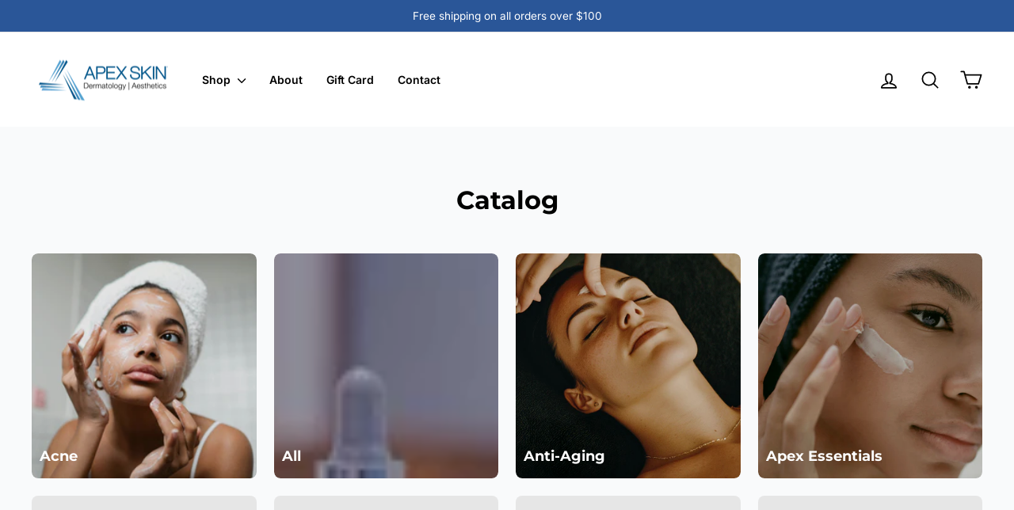

--- FILE ---
content_type: text/css
request_url: https://shop.apexskin.com/cdn/shop/t/3/assets/custom.css?v=67184856871586730151756902271
body_size: 4512
content:
/** Shopify CDN: Minification failed

Line 1226:21 Expected ")" to end URL token

**/
.toolbar {
  background-color: var(--colorBtnPrimary);
  color: var(--colorBtnPrimaryText);
  font-size: 13.5px;
}
.toolbar a, 
.toolbar a:hover {
  position: relative;
  color: var(--colorBtnPrimaryText);
}
.toolbar .site-nav__link {
  padding-top: 6.5px;
  padding-bottom: 6.5px;
}

.toolbar a:not(:last-of-type):after {
  content: '|';
  position: absolute;
  right: -.25rem;
  opacity: .5;
}

.toolbar__item svg {
  display: inline-block;
  vertical-align: middle;
  color: var(--colorAnnouncement);
  margin-right: .5em;
}

.toolbar-phone svg {
  transform: translateY(-1px);
}
.toolbar-email svg {
  transform: translateY(-1px);
}
.toolbar-account svg {
  transform: translateY(-2px);
}

.top-level > a, 
.top-level > details > summary,  
.top-level > a:hover,
.top-level > details > summary:hover {
  font-weight: 900;
}

.top-level.nav-shop a {
  color: var(--colorAnnouncement);
}
.top-level.nav-shop .site-nav__dropdown a {
  color: var(--colorTextBody);
}

.slideshow__slide .h1.hero__title {
  margin-bottom: .5em;
}
.slideshow__slide .hero__link {
  margin-top: 1em;
}
@media screen and (min-width: 769px) and (max-width: 1024px) {
  .slideshow__slide .h1.hero__title {
    margin-bottom: .7em;
  }
  .slideshow__slide .hero__link {
    margin-top: 1.5em;
  }
}
@media screen and (min-width: 1025px) {
  .slideshow__slide .h1.hero__title {
    margin-bottom: .8em;
  }
  .slideshow__slide .hero__link {
    margin-top: 2.75em;
  }
}

.grid-product__image-mask .image-wrap {
  background: rgb(251,251,251);
  background: linear-gradient(180deg, rgba(251,251,251,0.8029805672268908) 0%, rgba(251,251,251,0.8029805672268908) 70%, rgba(217,217,217,0.8001794467787114) 100%);
}
.grid-product__image-mask img {
  mix-blend-mode: multiply;
}

.grid-product__title {
  font-size: 107.5%;
  font-weight: bold;
  line-height: 1.2;
}
.grid-product__price {
  font-size: 107.5%;
  font-weight: bold;
}

.compact-images .collection-image--square {
  padding-bottom: 19.54%;
}
.compact-images .collection-item {
  border: #eee solid 1px;
  border-top-right-radius: 1.2rem;
  border-bottom-right-radius: 1.2rem;
  border-bottom-left-radius: 1.2rem;
  box-shadow: 0 0 20px 0 rgba(171, 171, 171, .1);
}
.compact-images .collection-item--below .collection-item__title {
  margin-top: 0;
}
.compact-images .collection-item__title--below {
  position: relative;
  display: block;
  top: unset;
  left: unset;
  right: unset;
  transform: unset;
  padding: 1.1em 5%;
  background: rgb(255,255,255);
  background: linear-gradient(180deg, rgba(245,245,245,1) 0%, rgba(255,255,255,1) 100%);
  
}
.compact-images .collection-item__title--below>span {
  background-color: transparent;
}
.compact-images .collection-item__title--center {
  text-align: left;
}

.icon-category-arrow {
  margin-left: .25rem;
  transition: all .15s ease-in;
}
.collection-item--below:hover .icon-category-arrow {
  transform: translateX(4px);
}

.grid-product__content {
  border: #eee solid 1px;
  border-radius: .5em;
  box-shadow: 0 0 20px 0 rgba(113, 113, 113, 0.1);
  overflow: hidden;
}

.grid-product__content .grid-product__meta {
  border-top: #eee solid 1px;
  padding: 1.25rem;
  min-height: 7.5rem;
  margin-bottom: .5rem;
}

.grid-product__content .grid-product__meta .grid-product__title {
  min-height: 2.75rem;
}

.grid-product__size {
  min-height: 1.5rem;
}

.grid-product__content .grid__image-ratio {
  background: rgb(251,251,251);
  background: linear-gradient(180deg, rgba(251,251,251,0.6029805672268908) 0%, rgba(251,251,251,0.6029805672268908) 70%, rgba(235,235,235,0.3001794467787114) 100%);
}

.grid-product__content .grid-product__size {
  font-size: 82.5%;
}

.flex-row-reverse {
  flex-direction: row-reverse;
}

@media screen and (max-width: 768px) {
  /* .single-image-left .flex-grid__item--stretch.promo-grid-text {
    flex: 0 1 56%;
  }
  .single-image-left .flex-grid__item--stretch.promo-grid-image {
    flex: 0 1 44%;
  }
  .single-image-left .flex-grid__item--stretch:first-child {
    min-width: unset;
  } */
  .single-image-left .promo-grid__text {
    padding: .5rem 2rem 1.5rem;
  }
}
.promo-grid__container--framed  {
  background-color: #eee;
  border: #d9d9d9 solid 1px;
  border-radius: 1.25em;
  overflow: hidden;
}



.type-product__wrapper.single-image-left {
  padding: 0;
}

.single-image-left .type-product__images {
  margin: 0;
}
.single-image-left .type-product__image {
  position: relative;
  height: 100%;
}
.single-image-left .type-product__images .image-wrap {
  background: transparent;
  /* top: 50%;
  transform: translateY(-50%); */
}
.single-image-left .type-product__images img {
  mix-blend-mode: multiply;
}
.single-image-left .type-product__image:first-child {
  max-width: 100%;
}
.promo-grid__container--framed.outer-frame:after {
  content: unset;
  box-shadow: none;
  border: none;
}

.single-image-left .promo-grid-text {
  background-color: #fbfbfb;
}
@media screen and (min-width: 769px) {
  .single-image-left .flex-grid {
    align-items: center;
  }
  .single-image-left .promo-grid-text.flex-grid__item--50 {
    flex-basis: 56%;
    padding-left: 5%;
    padding-right: 2.5%;
  }
  .single-image-left .promo-grid-text.flex-grid__item--50 div.rte--block {
    padding-right: 2rem;
  }
  .single-image-left .promo-grid-image.flex-grid__item--50 {
    flex-basis: 44%;
    background-color: #eee;
  }
  .single-image-left .promo-grid-text {
    position: relative;
    z-index: 1;
    padding-top: 4rem !important;
    padding-bottom: 3.5rem;
    background-color: #fbfbfb;
    border-top-left-radius: 1rem;
    border-bottom-left-radius: 1rem;
  }
}
.single-image-left h2 {
  margin-bottom: 1.25em;
}
.single-image-left div.rte--block {
  font-weight: 300;
}
.single-image-left .btn {
  margin-top: 2em;
}

.background-media-text__text .h1 {
  margin-bottom: .8em;
}
.background-media-text__text .btn {
  margin-top: 1.5em;
}

.boxed-background-image-text {
  position: relative;
}


@media only screen and (max-width:768px){
  .boxed-background-image-text .background-media-text {
    width: 100vw;
    margin-left: -17px;
  }
}
@media only screen and (min-width:769px){
  .boxed-background-image-text .background-media-text {
    width: calc( 100% - 80px );
  }
  .boxed-background-image-text .background-media-text {
    border: #d9d9d9 solid 1px;
    border-radius: 1.2rem;
  }
}



.footer-logo-description {
  position: relative;
  margin-top: 1.75em;
  padding-top: 1.75em;
  font-size: .875rem;
  font-weight: 300;
}
.footer-logo-description:after {
  position: absolute;
  content: '';
  top: 0;
  left: 0;
  width: 4em;
  height: 1px;
  background-color: #56BFED;
}

.footer-logo-social-links {
  margin-top: 1.75em;
}
.footer-logo-social-links a {
  color: var(--colorBtnPrimary);
}


.footer-logo-description {
  padding-right: 1.5em;
}
@media screen and (min-width: 769px) {
  .footer__logo {
    position: relative;
    padding-right: 7%;
  }
  .footer__logo:after {
    position: absolute;
    content: '';
    top: -1em;
    right: 4%;
    bottom: -.5em;
    width: 1px;
    background-color: rgba(129, 130, 133, .3);
  }
}


.site-footer__linklist a {
  font-size: 16px;
  font-weight: 500;
}

.site-footer__linklist a .link-text {
  text-decoration: underline;
  text-underline-offset: 4px;
}
.site-footer__linklist svg, 
.footer-contact-item svg {
  color: #56BFED;
  margin-right: .5em;
}

.footer-newsletter-description {
  margin-top: 1.5em;
  font-size: 12px;
  font-weight: 300;
}

.footer__newsletter-2 {
  display: flex;
  justify-content: space-between;
  gap: .7em;
}
.footer__newsletter-input-2 {
  padding: 1rem 1.5rem;
  background-color: #fff;
  color: var(--colorFooterText);
  flex-grow: 1;
  border-radius: .5em;
}
.footer__newsletter-btn-2 {
  padding: 1rem 1rem;
}

.footer-contact-info-wrap {
  display: flex;
  justify-content: space-between;
  align-items: center;
  gap: .7em;
}
@media screen and (max-width: 768px) {
  .footer-contact-info-wrap {
    flex-direction: column;
    align-items: flex-start;
  }
}

.footer-contact-badge {
  margin-left: 1rem;
}
.footer-contact-item {
  margin: .5rem 0;
}
.footer-contact-item a {
  font-size: 14px;
  font-weight: 600;
}

.site-footer .collapsible-trigger-btn {
  text-transform: none;
  letter-spacing: 0;
  font-size: 1.2rem;
}
@media only screen and (max-width: 768px) {
  .site-footer {
    padding-top: 2rem;
    padding-bottom: 2rem;
  }
}

.legal-footer {
  margin-top: .5rem;
  padding: 1rem;
  background-color: var(--colorBrand2);
  color: var(--colorBrand1);
}

.footer__small-text a {
  font-weight: 500;
  text-decoration: underline;
  text-underline-offset: 4px;
}

.copyright-captcha .footer__small-text {
  text-align: left;
}
@media screen and (min-width: 769px) {
  .copyright-captcha {
    display: flex;
  }
  .copyright-captcha p {
    margin-right: 1em;
  }
}

.site-footer__linklist-2 {
  margin-bottom: 0;
  padding: 0;
  font-size: 14px;
}
@media screen and (max-width: 768px) {
  .site-footer__linklist-2 {
    margin-top: 1.25rem;
  }
}
.site-footer__linklist-2 li {
  position: relative;
  display: inline-block;
  padding: 0 1rem;
  margin-bottom: 0;
}
.site-footer__linklist-2 li:first-of-type {
  padding-left: 0;
}
.site-footer__linklist-2 li:last-of-type {
  padding-right: 0;
}
.site-footer__linklist-2 li:not(:last-of-type):after {
  position: absolute;
  content: '';
  top: -4px;
  right: 0;
  bottom: -2px;
  width: 1px;
  background-color: rgba(33, 59, 113, .25);
}


@media screen and (min-width: 769px) {
  .legal-footer-content {
    display: flex;
    justify-content: space-between;
    align-items: center;
  }
}

.collection-hero__content .section-header--hero, 
.collection-hero__content .section-header__shadow  {
  position: unset;
}
.collection-hero__content .section-header__title {
  position: absolute;
  top: 50%;
  transform: translateY(-50%);
}
@media screen and (max-width: 768px) {
  .collection-hero__content .section-header__title {
    font-size: 1.25em;
  }
}

.product-section {
  background: rgb(248,250,254);
  background: linear-gradient(180deg, rgba(248,250,254,1) 0%, rgba(255,255,255,1) 100%);
}


.product__thumb-item a:not(.is-active){
  box-shadow: 0 0 4px 0 rgba(0, 0, 0, 0.14);
  transform: scale(.85);
}

.product-main-slide {
  background-color: #fff;
  border: #eee solid 2px;
  border-radius: 1.5em;
}

.product__main-photos .flickity-button {
  background-color: transparent;
  border: none;
}
.product__main-photos .flickity-button-icon {
  width: 80%;
  height: 80%;
  top: 0;
  left: 10%;
  color: #000;
}

/* excluding the price in case the review stars get moved to that line 
[data-product-blocks] .product-block:not(.product--block--price):not(.product-block--tab):not(.welfare-badges) {
  width: 510px;
  max-width: 100%;
}
@media screen and (max-width: 768px) {
  [data-product-blocks] .product-block:not(.product--block--price):not(.product-block--tab):not(.welfare-badges) {
    margin-left: auto;
    margin-right: auto;
  }
}
*/
.availability-title {
  display: inline-block;
  margin-right: 1em;
}

.product-block .item-title {
  font-size: 14px !important;
  font-weight: bold;
  letter-spacing: 0 !important;
}
.icon-and-text [data-product-inventory] {
  color: #17A60A;
}
.icon-and-text [data-product-inventory].inventory--low {
  color: red;
}

.product-block.short-description {
  color: #1f1f1f;
  font-size: 13px;
  font-weight: 300;
  line-height: 1.8;
}

.js-qty__num {
  font-weight: 900;
  border-radius: .5em;
  padding: 10px 26px;
}
.js-qty__wrapper, 
.drawer .js-qty__wrapper {
  background-color: #fbfbfb;
  max-width: 90px;
  border-radius: .5em;
  overflow: hidden;
}
.js-qty__adjust {
  padding-left: 12px;
  padding-right: 12px;
}

select, select:focus, select:active {
  border-left: none;
  border-right: none;
  border-top: none;
  border-color: rgba(33, 59, 113, .2);
}

.product-block .collapsible-trigger {
  padding-left: 0;
  font-weight: 900;
  font-size: 14px;
  letter-spacing: 0;
}

.product-block .collapsibles-wrapper--border-bottom {
  border: none;

}
.product-block .collapsible-trigger-btn--borders {
  border: none;
  border-bottom: 1px solid;
  border-color: var(--colorBorder);
}

.icon-chevron-down.icon-chevron-down-custom path {
  stroke-width: 2.2;
}

.product-block .collapsible-trigger-btn--borders + .collapsible-content .collapsible-content__inner {
  padding: 1.75em 5% .5em 0;
  color: #1f1f1f;
  font-size: 13px;
  line-height: 1.8;
  font-weight: 300;
  border: none;
}
.product-block .kit-products {
  margin-top: 3em;
}
.product-block .kit-products .collapsible-content .collapsible-content__inner {
  padding-right: 0;
}

.welfare-badges img {
  width: 90px;
  height: auto;
}
@media screen and (max-width: 768px) {
  .welfare-badges img {
    width: 60px;
  }
}
.welfare-badges li {
  display: inline-block;
  vertical-align: middle;
  margin: .25rem 0; /* there is some white space in the images */
}

.welfare-badges li.html-metafield {
  margin: 0; /* updated for different metafield */
}
.html-metafield li img {
  display: inline-block;
  margin: .25rem 0;
}


/* from https://codepen.io/heydon/pen/veeaEa and
https://css-tricks.com/tabs-its-complicated/ */
[role="tablist"] {
  padding: 0;
}

[role="tablist"] li {
  position: relative;
  display:block;
  flex-grow: 1;
  margin-bottom: 0;
}
[role="tablist"] li:not(:last-of-type):after {
  content: '';
  position: absolute;
  top: 15%;
  bottom: 15%;
  right: 0;
  width: 1px;
  background-color: var(--colorBtnPrimary);
  opacity: .3;
}
[role="tablist"] a {
  display: block;
  color: var(--colorBtnPrimary);
  font-weight: 800;
}

[role="tablist"] a {
  text-decoration: none;
  padding: 0.5rem 1em;
}

[role="tablist"] [aria-selected] {
  background: #98D7F3;
}

[role="tabpanel"] {
  border-left: #eee solid 1px;
  border-right: #eee solid 1px;
  border-bottom: #eee solid 1px;
  border-bottom-left-radius: .6rem;
  border-bottom-right-radius: .6rem;
  padding: 1.5rem;
  overflow: hidden;
}

/* [role="tabpanel"] * + * {
  margin-top: 0.75rem;
} */

/* *:focus {
  outline: none;
  box-shadow: inset 0 0 0 4px lightBlue;
} */

/* @media (max-width: 550px) {
  
  [role="tablist"] li, [role="tablist"] a {
    display: block;
    position: static;
  }
  
  [role="tablist"] a {
    border: 2px solid #222 !important;
  }
  
  [role="tablist"] li + li a {
    border-top: 0 !important;
  }
  
  [role="tablist"] [aria-selected] {
    position: static;
  }
  
  [role="tablist"] [aria-selected]::after {
    content: '\0020⬅';
  }
  
  [role="tabpanel"] {
    border-top: 0;
  }
  
} */

.tab_links {
  display: flex;
  margin: 2rem 0 0;
  width: 100%;
  justify-content: stretch;
  align-items: stretch;
  background-color: #56BFED;
  border-top-left-radius: .6em;
  border-top-right-radius: .6em;
  overflow: hidden;
}
.tab_links a {
  width: 100%;
  height: 100%;
  padding: 13px 10px;
  text-align: center;
  font-size: 16px;
}
@media screen and (max-width: 768px) {
  .tab_links a {
    width: 100%;
    height: 100%;
    padding: 13px 10px;
    text-align: center;
    font-size: 12px;
  }
}
@media screen and (max-width: 349px) {
  .tab_links a {
    padding: 10px 6px;
    font-size: 10px;
  }
}

.product-tab-content[hidden] {
  display: none;
}

.product-tab-content.no-pad {
  padding: 0;
}
.product-tab-content table {
  table-layout: fixed;
  border-collapse: collapse;
  font-size: 13px;
}
.product-tab-content table tr td:first-of-type {
  width: 25%;
}
.product-tab-content td {
  padding: 1.1em 1em 1.1em 1.5em;
}
.product-tab-content tr:not(:last-of-type) {
  border-bottom: #eee solid 1px;
}
.product-tab-content tr:nth-of-type(odd) td, 
.product-tab-content .kit-products-table tr:nth-of-type(odd) td {
  background-color: #fbfbfb;
}
.product-tab-content tr:nth-of-type(even) td, 
.product-tab-content .kit-products-table tr:nth-of-type(even) td {
  background-color: #f8f8f8;
}

.image-with-text-gray-box .feature-row {
  background-color: #fbfbfb;
  border: #eee solid 1px;
  border-radius: 1.75em;
  overflow: hidden;
  margin-left: 0;
  margin-right: 0;
}
.image-with-text-gray-box .feature-row__images, 
.image-with-text-no-box .feature-row__images {
  margin: 0;
}

.image-with-text-no-box .feature-row {
  margin-left: 0;
  margin-right: 0;
}

.show-small-down {
  display: block;
}
.show-medium-up {
  display: none;
}
@media screen and (min-width: 769px) {
  .show-small-down {
    display: none;
  }

  .show-medium-up {
    display: block;
  }
}

/* hiding titles that don't need to be there - hopefully this doesn't get
 rid of any that are actually appropriate - using :first-child should help avoid mistakes */
.product-tab-content h4:first-child {
  display: none;
}

.filter-form .collapsible-trigger-btn {
  font-size: 1rem;
  font-weight: bold;
}
.filter-form label {
  font-size: .875rem;
}

.featured-product-card {
  display: flex;
  margin-bottom: 1rem;
  padding: 1.25rem;
  background-color: #fbfbfb;
  border: #eee solid 1px;
  border-radius: 1rem;
}

.featured-product-card-image {
  width: 110px;
  min-width: 110px;
  margin-right: 1.5rem;
}
.featured-product-card-image img {
  background-color: #fff;
  mix-blend-mode: multiply;
  border: #eee solid 1px;
  border-radius: 1rem;
}

.featured-product-card-text h5 {
  font-size: .75rem;
  font-weight: bold;
  text-transform: none;
  letter-spacing: 0;
  margin-bottom: 0;
}
.featured-product-card-price {
  font-size: .8125rem;
  font-weight: 900;
  margin-bottom: .25rem !important;
}

.featured-product-card-description {
  font-size: .625rem;
}
.featured-product-card-description p {
  margin-bottom: .25rem !important;
  line-height: 1.7;
}

.featured-product-card-text .featured-product-link {
  font-size: .625rem;
  font-weight: 900;
  text-transform: uppercase;
  color: var(--colorBtnPrimary);
}

.kit-products-table-wrap {
  display: grid;
  grid-template-columns: 1fr 1fr;
}
.kit-products-table-item:nth-of-type(odd) {
  border-right: #eee solid 1px;
}

.kit-products-table-title {
  position: relative;
  background-color: #fff; 
  color: var(--colorBtnPrimary)
}
.kit-products-table-title:before {
  content: '\2022';
  position: relative;
  left: -5px;
  margin-left: -5px;
  font-weight: bold;
}

.kit-product-tab-more-info {
  margin-bottom: 1.5rem;
}

.megamenu .site-nav__dropdown-link--top-level {
  font-family: var(--typeHeaderPrimary), var(--typeHeaderFallback);
  font-size: 1rem;
  letter-spacing: 0;
}

.two-columns {
  columns: 2;
}

.mm_promos {
  display: flex;
  justify-content: flex-end;
  gap: 1.25rem;
}

.mm_promo {
  display: flex;
  justify-content: flex-end;
  align-items: stretch;
  border: #efefef solid 1px;
  border-radius: 1.25rem;
  background-repeat: no-repeat;
  background-size: contain;
  background-position: left center;
}

.mm_promo-img img {
  object-fit: cover;
  object-position: center left;
  max-width: 125%;
}
.mm_promo-text {
  position: relative;
  padding: 1rem 1rem 1rem .25rem;
  width: 62.5%;
  background-color: #f9f9f9;
}
.mm_promo-text:before {
  content: '';
  position: absolute;
  top: 0;
  bottom: 0;
  left: -1.2rem;
  width: 1.2rem;
  background-color: #f9f9f9;
  border-bottom-left-radius: 1.25rem;
}
.mm_promo-text h6 {
  font-size: .8125rem;
  margin: 0 0 .25rem;
}
.mm_promo-description {
  font-size: .875rem;
  margin-bottom: 1.25rem;
}
.mm_promo-description p {
  margin: 0;
}
.mm_promo-text .btn {
  font-size: .6875rem;
  background-color: var(--colorBtnPrimary);
  color: var(--colorBtnPrimaryText) !important;
  padding: .75rem 1rem;
}

@media screen and (min-width: 769px) {
  #CartDrawer .drawer__scrollable {
    padding-top: 16px;
    padding-bottom: 16px;
  }
}

.drawer__scrollable {
  background: linear-gradient(180deg, rgba(0, 0, 0, 0.03) -69.98%, rgba(0, 0, 0, 0) 100%);

}

.cart__image img {
  background-color: #fff;
  mix-blend-mode: multiply;
  border: #eee solid 1px;
  border-radius: 1rem;
}
.drawer__inner .cart__item-name {
  font-size: .75rem;
  font-weight: bold;
  line-height: 1.25;
}

.cart-product-size {
  font-size: .7rem;
  margin-bottom: .75rem;
}
.cart__item-price-col {
  font-size: .875rem;
  font-weight: 900;
  margin-bottom: .25rem;
}

.cart__item-sub {
  align-items: flex-end;
}
.ajaxcart__subtotal {
  font-size: 15px;
  font-weight: 900;
  letter-spacing: 0;
}
.cart__item-sub [data-subtotal] {
  font-size: 15px;
  font-weight: 900;
}


.mobile-nav {
  padding-top: .75rem;
}
.two-columns.mobile-nav__grandchildlist:before {
  content: unset;
}
.mobile-nav__sublist .two-columns .mobile-nav__link {
  padding-left: 30px;
}

.mobile-nav__has-sublist .mobile-nav__link--top-level,
a.mobile-nav__link--top-level {
  padding-top: 10px;
  padding-bottom: 10px;
  padding-left: 30px;
  font-size: 1.15em;
  font-weight: bold;
  text-transform: uppercase;
}

.mobile-nav__link--button {
  margin-left: 30px;
}

.mobile-nav__child-item .mobile-nav__faux-link {
  border-bottom: #d9d9d9 solid 1px;
  padding-left: 0;
  text-transform: uppercase;
  font-size: .875rem;
  letter-spacing: 0;
  font-weight: bold;
  margin-top: .75rem;
}

.mobile-nav__item.mobile-nav__item--secondary {
  margin-top: 2rem !important;
}
.mobile-nav__item--secondary a {
  padding-left: 30px;
}

.mobile-nav__toggle {
  display: none;
}

.collapsible-trigger__icon {
  margin-top: -3px;
}

.mobile-nav__item:after{
  content: unset;
}

.mobile-nav__social-item {
  border: none;
  flex: 0 1 auto;
  text-align: left;
}
.mobile-nav__social a {
  display: inline-block;
  padding: 6px 8px;
}

.mobile-nav__social {
  margin-left: -20px;
  margin-right: -20px;
  padding: 1rem 20px 1.5rem 30px;
  background: linear-gradient(180deg, rgba(0, 0, 0, 0.03) -69.98%, rgba(0, 0, 0, 0) 100%);

}

@media screen and (min-width: 769px) {
  #CartDrawer .drawer__title {
    font-size: 1.5rem;
  }
  #CartDrawer .drawer__fixed-header, .drawer__header {
    min-height: 60px;
  }
}


.gwp-wrap-hdr {
  padding: .5rem 1rem;
  color: var(--colorBrand1);
  background-color: var(--colorBrand2);
  border-top-left-radius: .25rem;
  border-top-right-radius: .25rem;
}

.gwp-wrap h3 {
  font-size: 11px;
  text-transform: none;
  letter-spacing: 0;
  margin: 0;
}
.gwp-wrap .splide {
  padding: .8rem 8px .6rem;
  border: #eee solid 1px;
  border-top: none;
  border-bottom-left-radius: .5rem;
  border-bottom-right-radius: .5rem;
}
.cart-drawer-upsell-container .gwp-wrap .splide {
  background-color: #fbfbfb;
}
.gwp-wrap .splide__arrow {
  width: 1em;
  height: 1em;
  background-color: transparent;
}
.gwp-wrap .splide__arrow[disabled] {
  opacity: 0;
}
.gwp-wrap .splide__arrow svg {
  width: .9em;
  height: .9em;
}
.gwp-wrap .splide__arrows {
  position: absolute;
  top: -.85rem;
  right: 0;
  width: 4.5em;
}

.gwp-item .grid-product {
  padding-left: 3px;
  padding-right: 3px;
}

.gwp-item.splide__slide .grid-product {
  margin-bottom: 0;
}

.gwp-item .grid-product__content {
  border: none;
  box-shadow: none;
}
.gwp-item .grid-product__content .grid-product__image-mask {
  border: #eee solid 1px;
  border-radius: .5rem;
  overflow: hidden;
}

.gwp-item .main_title_text {
  display: inline-block;
  font-size: 9px;
}

.gwp-item .grid-product__title--body {
  min-height: unset;
}

.gwp-item .grid-product__content .grid-product__meta {
  min-height: 42px;
  border: none;
  padding: .25rem 0 0 3px;
  margin-bottom: 0;
}
.gwp-item .grid-product__content .grid-product__meta .grid-product__title {
  min-height: unset;
  line-height: 1.3;
  font-weight: 400;
}
.gwp-item .btn {
  padding: 4px 10px;
  font-size: 8px;
  min-width: unset;
  width: 100%;
}

.gwp-item .shopify-product-reviews-badge {
  display: none;
}
.gwp-item .gwp-btn.product-btn-wrap {
  margin-top: 1px;
  text-align: center;
}
.gwp-item.not_selected {
  -webkit-filter: grayscale(1);
  filter: grayscale(1);
}
.gwp-item.selected .grid-product__content {
  border-color: var(--brand-color-1);
  border-width: 2px;
}

.gwp_remove {
  border: #666 solid 1px;
  padding: 3px 8px;
  font-size: 12px;
}

.badge-product-free-gift {
  position: absolute;
  top: .2rem;
  right: .2rem;
  width: 76px;
  height: 76px;
  background: url({{ 'badge-product.png' | file_img_url: '150x' }}) no-repeat 0 0;
  background-size: 100% 100%;
  display: flex;
  justify-content: center;
  align-items: center;
  text-align: center;
  padding: .5rem;
}
.badge-product-free-gift h6 {
  color: #fff;
  font-size: 8.5px;
  text-transform: none;
  margin: 0;
  line-height: 1.3;
}

.free-gift-details {
  display: flex;
  align-items: center;
  margin-top: .75rem;
}
.free-gift-img {
  min-width: 100px;
  max-width: 25%;
  margin-right: 1em;
}
.free-gift-img img {
  width: 100%;
  height: auto;
  margin-right: 1em;
  border: #ebebeb solid 1px;
  border-radius: 10px;
  border: #ebebeb solid 1px;
  border-radius: 10px;
}
.free-gift-text {
  text-align: left;
  font-size: 15px;
}
.free-gift-text p:last-of-type {
  margin-bottom: 0;
}

.btn-gwp[disabled] {
  opacity: .5;
}
.selected .btn-gwp[disabled] {
  opacity: .65;
  border: var(--brand-color-1) solid 3px;
}
.selected .btn-gwp[disabled]:hover {
  color: var(--colorBtnPrimaryText);
  background-color: var(--colorBtnPrimary) !important;
}

.gwp-upsell-container, 
.cart-drawer-upsell-container {
  margin-bottom: .8rem;
}

.cart-upsell-item .grid__item {
  display: flex;
  padding-left: 0;
  margin-bottom: 0;
}
.cart-upsell-item .grid-product__content {
  display: flex;
  align-items: flex-start;
  width: 60%;
  margin-right: 2%;
}
.cart-upsell-item .grid-product__image-mask {
  width: 32%;
  margin-right: 2%;
}
.cart-upsell-item .grid-product__meta {
  width: 66%;
  padding: .35rem;
  border: none;
  min-height: unset;
  margin-bottom: 0;
}
.cart-upsell-item .grid-product__content .grid-product__meta .grid-product__title {
  min-height: unset;
}

.cart-upsell-item .cart-upsell-btn {
  width: 38%;
  align-self: flex-end;
  text-align: right;
}

.cart-upsell-item .main_title_text {
  display: inline-block;
  font-size: 11px;
  line-height: 1.3;
}

.cart-upsell-item .grid-product__content {
  border: none;
  box-shadow: none;
}
.cart-upsell-item .grid-product__image-mask {
  border: #eee solid 1px;
  border-radius: .5em;
}

.cart-upsell-btn .btn {
  padding: .5rem .75rem;
  font-size: 11px;
}

.cart-upsell-item .grid-product__price {
  margin-top: .75rem;
  font-size: 11px;
}

.mm_promo {
  width:100%;
}

.popup-cta {
    text-align: center;
    margin: 0 auto;
    display: flex;
    justify-content: center;
    padding: 10px 0;
}


/*cart stuff*/

.form-container {
    margin: 0 auto;
    text-align: left;
}

.yes-no label {
  margin-right: 20px;
}

.hidden {
  display: none!important;
}

#location-container,
#doctor-container {
  margin-top: 0px;
  display:flex;
}


.form-container {
  display:flex;
}
#location-container label, #doctor-container label{
  width:60%;
}
#location-container select, #doctor-container select {
  width:40%;
}
#location-container label, #doctor-container label, #location-container select, #doctor-container select  {
    letter-spacing: 0px;
    text-transform: none;
    margin: 0;
    text-align: left;
  font-size:0.8em;
  display:flex;
  align-items:center;
}
.yes-no {
    display: flex;
    justify-content: center;
    align-items: center;
    text-align: center;
}

.form-container label {
    margin-right: 20px;
    text-align: center;
    letter-spacing: 0px!important;
    text-transform: none!important;
    margin: 0 auto;
}


.form-container .left {
  width:70%;
  font-size:0.8em;
}
.form-container .left p {
  margin-bottom:0px;
}
.form-container .right {
  width:30%;
}


.footer-contact-info-wrap .footer-contact-item a{
  display:flex;
}

.recipient-form__checkbox-wrapper{
  display:none;
}

